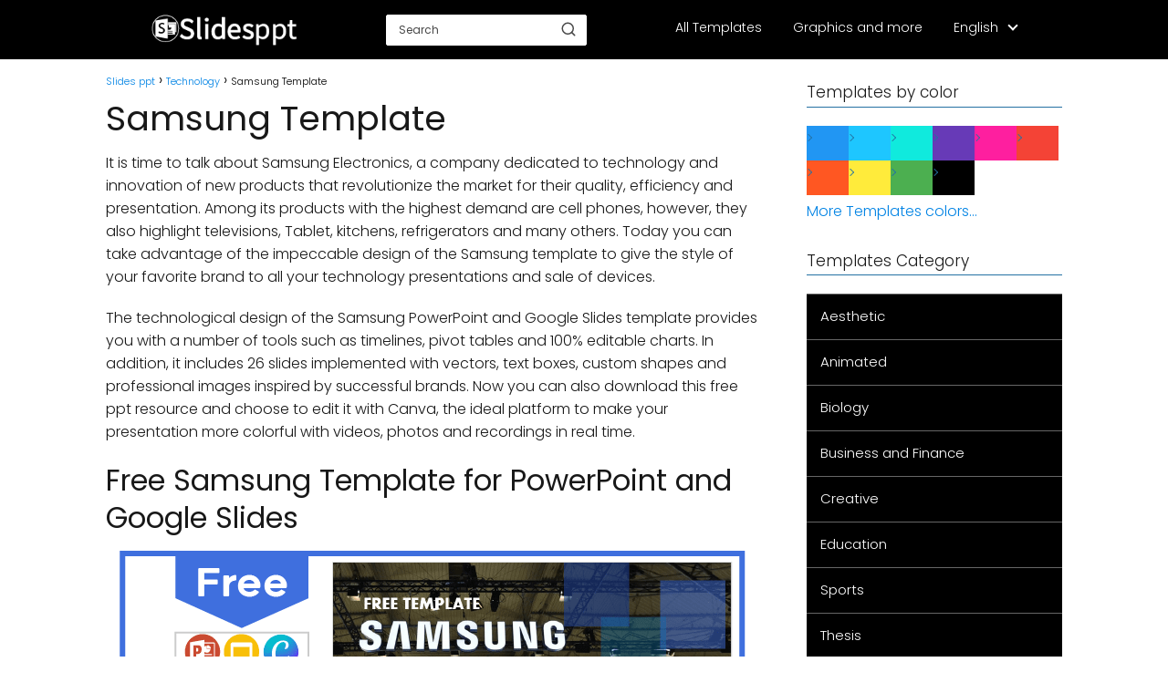

--- FILE ---
content_type: text/html; charset=UTF-8
request_url: https://www.slidesppt.net/samsung-template/
body_size: 13901
content:
<!DOCTYPE html>

<html lang="en-US" >
	
<head>
	
<meta charset="UTF-8">
<meta name="viewport" content="width=device-width, initial-scale=1.0, maximum-scale=2.0">
<meta name='robots' content='index, follow, max-image-preview:large, max-snippet:-1, max-video-preview:-1' />
	<style>img:is([sizes="auto" i], [sizes^="auto," i]) { contain-intrinsic-size: 3000px 1500px }</style>
	<link rel="alternate" href="https://www.slidesppt.net/samsung-template/" hreflang="en" />
<link rel="alternate" href="https://www.slidesppt.net/es/plantilla-de-samsung/" hreflang="es" />
<link rel="alternate" href="https://www.slidesppt.net/pt/modelo-de-samsung/" hreflang="pt" />
<link rel="alternate" href="https://www.slidesppt.net/fr/modele-de-samsung/" hreflang="fr" />
<link rel="alternate" href="https://www.slidesppt.net/de/samsung-vorlage/" hreflang="de" />
<link rel="alternate" href="https://www.slidesppt.net/ko/%ec%82%bc%ec%84%b1-%ed%85%9c%ed%94%8c%eb%a6%bf/" hreflang="ko" />

	<!-- This site is optimized with the Yoast SEO plugin v26.4 - https://yoast.com/wordpress/plugins/seo/ -->
	<title>Samsung Template - PowerPoint Templates and Google Slides</title>
	<meta name="description" content="Samsung PowerPoint and Google Slides template contains 26 editable slides that you can download for free for your presentation." />
	<link rel="canonical" href="https://www.slidesppt.net/samsung-template/" />
	<meta property="og:locale" content="en_US" />
	<meta property="og:locale:alternate" content="es_ES" />
	<meta property="og:locale:alternate" content="pt_BR" />
	<meta property="og:locale:alternate" content="fr_FR" />
	<meta property="og:locale:alternate" content="de_DE" />
	<meta property="og:locale:alternate" content="ko_KR" />
	<meta property="og:type" content="article" />
	<meta property="og:title" content="Samsung Template - PowerPoint Templates and Google Slides" />
	<meta property="og:description" content="Samsung PowerPoint and Google Slides template contains 26 editable slides that you can download for free for your presentation." />
	<meta property="og:url" content="https://www.slidesppt.net/samsung-template/" />
	<meta property="og:site_name" content="Slides ppt" />
	<meta property="article:published_time" content="2022-12-16T08:01:24+00:00" />
	<meta property="article:modified_time" content="2025-06-02T23:26:15+00:00" />
	<meta property="og:image" content="https://www.slidesppt.net/wp-content/uploads/2022/12/Free-Samsung-Template.png" />
	<meta property="og:image:width" content="686" />
	<meta property="og:image:height" content="407" />
	<meta property="og:image:type" content="image/png" />
	<meta name="author" content="Slidesppt" />
	<meta name="twitter:card" content="summary_large_image" />
	<meta name="twitter:label1" content="Written by" />
	<meta name="twitter:data1" content="Slidesppt" />
	<meta name="twitter:label2" content="Est. reading time" />
	<meta name="twitter:data2" content="1 minute" />
	<script type="application/ld+json" class="yoast-schema-graph">{"@context":"https://schema.org","@graph":[{"@type":"Article","@id":"https://www.slidesppt.net/samsung-template/#article","isPartOf":{"@id":"https://www.slidesppt.net/samsung-template/"},"author":{"name":"Slidesppt","@id":"https://www.slidesppt.net/#/schema/person/fb32853da445cff15c82b8ddbc9d3273"},"headline":"Samsung Template","datePublished":"2022-12-16T08:01:24+00:00","dateModified":"2025-06-02T23:26:15+00:00","mainEntityOfPage":{"@id":"https://www.slidesppt.net/samsung-template/"},"wordCount":284,"publisher":{"@id":"https://www.slidesppt.net/#/schema/person/fb32853da445cff15c82b8ddbc9d3273"},"image":{"@id":"https://www.slidesppt.net/samsung-template/#primaryimage"},"thumbnailUrl":"https://www.slidesppt.net/wp-content/uploads/2022/12/Free-Samsung-Template.png","keywords":["Blue"],"articleSection":["Technology"],"inLanguage":"en-US"},{"@type":"WebPage","@id":"https://www.slidesppt.net/samsung-template/","url":"https://www.slidesppt.net/samsung-template/","name":"Samsung Template - PowerPoint Templates and Google Slides","isPartOf":{"@id":"https://www.slidesppt.net/#website"},"primaryImageOfPage":{"@id":"https://www.slidesppt.net/samsung-template/#primaryimage"},"image":{"@id":"https://www.slidesppt.net/samsung-template/#primaryimage"},"thumbnailUrl":"https://www.slidesppt.net/wp-content/uploads/2022/12/Free-Samsung-Template.png","datePublished":"2022-12-16T08:01:24+00:00","dateModified":"2025-06-02T23:26:15+00:00","description":"Samsung PowerPoint and Google Slides template contains 26 editable slides that you can download for free for your presentation.","inLanguage":"en-US","potentialAction":[{"@type":"ReadAction","target":["https://www.slidesppt.net/samsung-template/"]}]},{"@type":"ImageObject","inLanguage":"en-US","@id":"https://www.slidesppt.net/samsung-template/#primaryimage","url":"https://www.slidesppt.net/wp-content/uploads/2022/12/Free-Samsung-Template.png","contentUrl":"https://www.slidesppt.net/wp-content/uploads/2022/12/Free-Samsung-Template.png","width":686,"height":407,"caption":"Free Samsung Template for PowerPoint and Google Slides."},{"@type":"WebSite","@id":"https://www.slidesppt.net/#website","url":"https://www.slidesppt.net/","name":"Slides ppt","description":"","publisher":{"@id":"https://www.slidesppt.net/#/schema/person/fb32853da445cff15c82b8ddbc9d3273"},"potentialAction":[{"@type":"SearchAction","target":{"@type":"EntryPoint","urlTemplate":"https://www.slidesppt.net/?s={search_term_string}"},"query-input":{"@type":"PropertyValueSpecification","valueRequired":true,"valueName":"search_term_string"}}],"inLanguage":"en-US"},{"@type":["Person","Organization"],"@id":"https://www.slidesppt.net/#/schema/person/fb32853da445cff15c82b8ddbc9d3273","name":"Slidesppt","image":{"@type":"ImageObject","inLanguage":"en-US","@id":"https://www.slidesppt.net/#/schema/person/image/","url":"https://www.slidesppt.net/wp-content/uploads/2022/06/www.slidesppt.net_.png","contentUrl":"https://www.slidesppt.net/wp-content/uploads/2022/06/www.slidesppt.net_.png","width":218,"height":52,"caption":"Slidesppt"},"logo":{"@id":"https://www.slidesppt.net/#/schema/person/image/"},"sameAs":["https://slidesppt.net"]}]}</script>
	<!-- / Yoast SEO plugin. -->


<link rel="alternate" type="application/rss+xml" title="Slides ppt &raquo; Feed" href="https://www.slidesppt.net/feed/" />
<link rel="alternate" type="application/rss+xml" title="Slides ppt &raquo; Comments Feed" href="https://www.slidesppt.net/comments/feed/" />
<link rel="alternate" type="application/rss+xml" title="Slides ppt &raquo; Samsung Template Comments Feed" href="https://www.slidesppt.net/samsung-template/feed/" />

<link rel='stylesheet' id='quads-style-css-css' href='https://www.slidesppt.net/wp-content/plugins/quick-adsense-reloaded/includes/gutenberg/dist/blocks.style.build.css?ver=2.0.95' type='text/css' media='all' />
<link rel='stylesheet' id='widgetopts-styles-css' href='https://www.slidesppt.net/wp-content/plugins/widget-options/assets/css/widget-options.css?ver=4.1.3' type='text/css' media='all' />
<link rel='stylesheet' id='wp-show-posts-css' href='https://www.slidesppt.net/wp-content/plugins/wp-show-posts/css/wp-show-posts-min.css?ver=1.1.6' type='text/css' media='all' />
<link rel='stylesheet' id='ivory-search-styles-css' href='https://www.slidesppt.net/wp-content/plugins/add-search-to-menu/public/css/ivory-search.min.css?ver=5.5.12' type='text/css' media='all' />
<link rel='stylesheet' id='asap-style-css' href='https://www.slidesppt.net/wp-content/themes/asap/assets/css/main.min.css?ver=03140425' type='text/css' media='all' />
<style id='asap-style-inline-css' type='text/css'>
body {font-family: 'Poppins', sans-serif !important;background: #FFFFFF;font-weight: 300 !important;}h1,h2,h3,h4,h5,h6 {font-family: 'Poppins', sans-serif !important;font-weight: 400;line-height: 1.3;}h1 {color:#181818}h2,h5,h6{color:#181818}h3{color:#181818}h4{color:#181818}.home-categories .article-loop:hover h3,.home-categories .article-loop:hover p {color:#181818 !important;}.grid-container .grid-item h2 {font-family: 'Poppins', sans-serif !important;font-weight: 700;font-size: 25px !important;line-height: 1.3;}.design-3 .grid-container .grid-item h2,.design-3 .grid-container .grid-item h2 {font-size: 25px !important;}.home-categories h2 {font-family: 'Poppins', sans-serif !important;font-weight: 700;font-size: calc(25px - 4px) !important;line-height: 1.3;}.home-categories .featured-post h3 {font-family: 'Poppins', sans-serif !important;font-weight: 700 !important;font-size: 25px !important;line-height: 1.3;}.home-categories .article-loop h3,.home-categories .regular-post h3 {font-family: 'Poppins', sans-serif !important;font-weight: 300 !important;}.home-categories .regular-post h3 {font-size: calc(16px - 1px) !important;}.home-categories .article-loop h3,.design-3 .home-categories .regular-post h3 {font-size: 18px !important;}.article-loop p,.article-loop h2,.article-loop h3,.article-loop h4,.article-loop span.entry-title, .related-posts p,.last-post-sidebar p,.woocommerce-loop-product__title {font-family: 'Poppins', sans-serif !important;font-size: 18px !important;font-weight: 300 !important;}.article-loop-featured p,.article-loop-featured h2,.article-loop-featured h3 {font-family: 'Poppins', sans-serif !important;font-size: 18px !important;font-weight: bold !important;}.article-loop .show-extract p,.article-loop .show-extract span {font-family: 'Poppins', sans-serif !important;font-weight: 300 !important;}.home-categories .content-area .show-extract p {font-size: calc(16px - 2px) !important;}a {color: #0183e4;}.the-content .post-index span,.des-category .post-index span {font-size:16px;}.the-content .post-index li,.the-content .post-index a,.des-category .post-index li,.des-category .post-index a,.comment-respond > p > span > a,.asap-pros-cons-title span,.asap-pros-cons ul li span,.woocommerce #reviews #comments ol.commentlist li .comment-text p,.woocommerce #review_form #respond p,.woocommerce .comment-reply-title,.woocommerce form .form-row label, .woocommerce-page form .form-row label {font-size: calc(16px - 2px);}.content-tags a,.tagcloud a {border:1px solid #0183e4;}.content-tags a:hover,.tagcloud a:hover {color: #0183e499;}p,.the-content ul li,.the-content ol li,.content-wc ul li.content-wc ol li {color: #181818;font-size: 16px;line-height: 1.6;}.comment-author cite,.primary-sidebar ul li a,.woocommerce ul.products li.product .price,span.asap-author,.content-cluster .show-extract span,.home-categories h2 a {color: #181818;}.comment-body p,#commentform input,#commentform textarea{font-size: calc(16px - 2px);}.social-title,.primary-sidebar ul li a {font-size: calc(16px - 3px);}.breadcrumb a,.breadcrumb span,.woocommerce .woocommerce-breadcrumb {font-size: calc(16px - 5px);}.content-footer p,.content-footer li,.content-footer .widget-bottom-area,.search-header input:not([type=submit]):not([type=radio]):not([type=checkbox]):not([type=file]) {font-size: calc(16px - 4px) !important;}.search-header input:not([type=submit]):not([type=radio]):not([type=checkbox]):not([type=file]) {border:1px solid #FFFFFF26 !important;}h1 {font-size: 38px;}.archive .content-loop h1 {font-size: calc(38px - 2px);}.asap-hero h1 {font-size: 32px;}h2 {font-size: 32px;}h3 {font-size: 28px;}h4 {font-size: 23px;}.site-header,#cookiesbox {background: #000000;}.site-header-wc a span.count-number {border:1px solid #FFFFFF;}.content-footer {background: #000000;}.comment-respond > p,.area-comentarios ol > p,.error404 .content-loop p + p,.search .content-loop .search-home + p {border-bottom:1px solid #2471a3}.home-categories h2:after {background: #2471a3}.pagination a,.nav-links a,.woocommerce #respond input#submit,.woocommerce a.button, .woocommerce button.button,.woocommerce input.button,.woocommerce #respond input#submit.alt,.woocommerce a.button.alt,.woocommerce button.button.alt,.woocommerce input.button.alt,.wpcf7-form input.wpcf7-submit,.woocommerce-pagination .page-numbers a,.woocommerce-pagination .page-numbers span {background: #2471a3;color: #FFFFFF !important;}.woocommerce div.product .woocommerce-tabs ul.tabs li.active {border-bottom: 2px solid #2471a3;}.pagination a:hover,.nav-links a:hover,.woocommerce-pagination .page-numbers a:hover,.woocommerce-pagination .page-numbers span:hover {background: #2471a3B3;}.woocommerce-pagination .page-numbers .current {background: #FFFFFF;color: #181818 !important;}.article-loop a span.entry-title{color:#181818 !important;}.article-loop a:hover p,.article-loop a:hover h2,.article-loop a:hover h3,.article-loop a:hover span.entry-title,.home-categories-h2 h2 a:hover {color: #0183e4 !important;}.article-loop.custom-links a:hover span.entry-title,.asap-loop-horizontal .article-loop a:hover span.entry-title {color: #181818 !important;}#commentform input,#commentform textarea {border: 2px solid #2471a3;font-weight: 300 !important;}.content-loop,.content-loop-design {max-width: 1080px;}.site-header-content,.site-header-content-top {max-width: 980px;}.content-footer {max-width: calc(980px - 32px); }.content-footer-social {background: #0000001A;}.content-single {max-width: 1080px;}.content-page {max-width: 1080px;}.content-wc {max-width: 980px;}.reply a,.go-top {background: #2471a3;color: #FFFFFF;}.reply a {border: 2px solid #2471a3;}#commentform input[type=submit] {background: #2471a3;color: #FFFFFF;}.site-header a,header,header label,.site-name h1 {color: #FFFFFF;}.content-footer a,.content-footer p,.content-footer .widget-area,.content-footer .widget-content-footer-bottom {color: #FFFFFF;}header .line {background: #FFFFFF;}.site-logo img {max-width: 160px;width:100%;}.content-footer .logo-footer img {max-width: 160px;}.search-header {margin-left: 0px;}.primary-sidebar {width:280px;}p.sidebar-title {font-size:calc(16px + 1px);}.comment-respond > p,.area-comentarios ol > p,.asap-subtitle,.asap-subtitle p {font-size:calc(16px + 2px);}.popular-post-sidebar ol a {color:#181818;font-size:calc(16px - 2px);}.popular-post-sidebar ol li:before,.primary-sidebar div ul li:before {border-color: #2471a3;}.search-form input[type=submit] {background:#000000;}.search-form {border:2px solid #2471a3;}.sidebar-title:after {background:#2471a3;}.single-nav .nav-prev a:before, .single-nav .nav-next a:before {border-color:#2471a3;}.single-nav a {color:#181818;font-size:calc(16px - 3px);}.the-content .post-index {border-top:2px solid #2471a3;}.the-content .post-index #show-table {color:#0183e4;font-size: calc(16px - 3px);font-weight: 300;}.the-content .post-index .btn-show {font-size: calc(16px - 3px) !important;}.search-header form {width:220px;}.site-header .site-header-wc svg {stroke:#FFFFFF;}.item-featured {color:#FFFFFF;background:#e88330;}.item-new {color:#FFFFFF;background:#e83030;}.asap-style1.asap-popular ol li:before {border:1px solid #181818;}.asap-style2.asap-popular ol li:before {border:2px solid #2471a3;}.category-filters a.checked .checkbox {background-color: #2471a3; border-color: #2471a3;background-image: url('data:image/svg+xml;charset=UTF-8,<svg viewBox="0 0 16 16" fill="%23FFFFFF" xmlns="http://www.w3.org/2000/svg"><path d="M5.5 11.793l-3.646-3.647.708-.707L5.5 10.379l6.646-6.647.708.707-7.354 7.354z"/></svg>');}.category-filters a:hover .checkbox {border-color: #2471a3;}.design-2 .content-area.latest-post-container,.design-3 .regular-posts {grid-template-columns: repeat(3, 1fr);}.checkbox .check-table svg {stroke:#2471a3;}.article-loop .article-image,.article-loop a p,.article-loop img,.article-image-featured,input,textarea,a { transition:all .2s; }.article-loop:hover .article-image,.article-loop:hover img{transform:scale(1.05) }@media(max-width: 480px) {h1, .archive .content-loop h1 {font-size: calc(38px - 8px);}.asap-hero h1 {font-size: calc(32px - 8px);}h2 {font-size: calc(32px - 4px);}h3 {font-size: calc(28px - 4px);}}@media(min-width:1050px) {.content-thin {width: calc(95% - 280px);}#menu>ul {font-size: calc(16px - 2px);} #menu ul .menu-item-has-children:after {border: solid #FFFFFF;border-width: 0 2px 2px 0;}}@media(max-width:1050px) {#menu ul li .sub-menu li a:hover { color:#0183e4 !important;}#menu ul>li ul>li>a{font-size: calc(16px - 2px);}} .asap-box-design .last-post-sidebar .article-content { min-height:140px;}.asap-box-design .last-post-sidebar .article-loop {margin-bottom:.85rem !important;} .asap-box-design .last-post-sidebar article:last-child { margin-bottom:2rem !important;}.asap-date-loop {font-size: calc(16px - 5px) !important;text-align:center;}.sticky {top: 22px !important;}.the-content h2:before,.the-content h2 span:before{margin-top: -20px;height: 20px;}header {position:relative !important;}@media (max-width: 1050px) {.content-single,.content-page {padding-top: 0 !important;}.content-loop {padding: 2rem;}.author .content-loop, .category .content-loop {padding: 1rem 2rem 2rem 2rem;}}.content-footer .widget-area {padding-right:2rem;}footer {background: #000000;}.content-footer {padding:20px;}.content-footer p.widget-title {margin-bottom:10px;}.content-footer .logo-footer {width:100%;align-items:flex-start;}.content-footer-social {width: 100%;}.content-single,content-page {margin-bottom:2rem;}.content-footer-social > div {max-width: calc(980px - 32px);margin:0 auto;}.content-footer .widget-bottom-area {margin-top:1.25rem;}.content-footer .widget-bottom-title {display: none;}@media (min-width:1050px) {.content-footer {padding:30px 0;}.content-footer .logo-footer {margin:0 1rem 0 0 !important;padding-right:2rem !important;}}@media (max-width:1050px) {.content-footer .logo-footer {margin:0 0 1rem 0 !important;}.content-footer .widget-area {margin-top:2rem !important;}}.search-header input {background:#FFFFFF !important;}.search-header button.s-btn,.search-header input::placeholder {color: #484848 !important;opacity:1 !important;}.search-header button.s-btn:hover {opacity:.7 !important;}.search-header input:not([type=submit]):not([type=radio]):not([type=checkbox]):not([type=file]) {border-color: #FFFFFF !important;}@media(min-width:768px) {.design-1 .grid-container .grid-item.item-2 h2,.design-1 .grid-container .grid-item.item-4 h2 {font-size: calc(25px - 8px) !important;}}@media (max-width: 768px) {.woocommerce ul.products[class*="columns-"] li.product,.woocommerce-page ul.products[class*="columns-"] li.product {width: 50% !important;}}
</style>
<style id='quads-styles-inline-css' type='text/css'>

    .quads-location ins.adsbygoogle {
        background: transparent !important;
    }.quads-location .quads_rotator_img{ opacity:1 !important;}
    .quads.quads_ad_container { display: grid; grid-template-columns: auto; grid-gap: 10px; padding: 10px; }
    .grid_image{animation: fadeIn 0.5s;-webkit-animation: fadeIn 0.5s;-moz-animation: fadeIn 0.5s;
        -o-animation: fadeIn 0.5s;-ms-animation: fadeIn 0.5s;}
    .quads-ad-label { font-size: 12px; text-align: center; color: #333;}
    .quads_click_impression { display: none;} .quads-location, .quads-ads-space{max-width:100%;} @media only screen and (max-width: 480px) { .quads-ads-space, .penci-builder-element .quads-ads-space{max-width:340px;}}
</style>
<script type="text/javascript" src="https://www.slidesppt.net/wp-content/plugins/mensajeidioma//js/langmsj.js?v=1.3&amp;ver=6.8.3" id="custom-js"></script>
<script type="text/javascript" src="https://www.slidesppt.net/wp-includes/js/jquery/jquery.min.js?ver=3.7.1" id="jquery-core-js"></script>
<script type="text/javascript" src="https://www.slidesppt.net/wp-includes/js/jquery/jquery-migrate.min.js?ver=3.4.1" id="jquery-migrate-js"></script>

<link rel='shortlink' href='https://www.slidesppt.net/?p=9186' />
<link rel="alternate" title="oEmbed (JSON)" type="application/json+oembed" href="https://www.slidesppt.net/wp-json/oembed/1.0/embed?url=https%3A%2F%2Fwww.slidesppt.net%2Fsamsung-template%2F" />
<link rel="alternate" title="oEmbed (XML)" type="text/xml+oembed" href="https://www.slidesppt.net/wp-json/oembed/1.0/embed?url=https%3A%2F%2Fwww.slidesppt.net%2Fsamsung-template%2F&#038;format=xml" />
<script>var msj_langs = {"es":"\u00a1Slidesppt ya disponible en espa\u00f1ol!","ko":"\uc774\uc81c Slidesppt\ub97c \uc601\uc5b4\ub85c \uc0ac\uc6a9\ud560 \uc218 \uc788\uc2b5\ub2c8\ub2e4!","ingl\u00e9s":"Slidesppt now available in English!","pt":"Slidesppt agora dispon\u00edvel em portugu\u00eas!","de":"Slidesppt jetzt auch auf Deutsch verf\u00fcgbar!","fr":"Slidesppt maintenant disponible en fran\u00e7ais !"}</script>
<script>
!function(e,n){"function"==typeof define&&define.amd?define([],n("adsenseLoader")):"object"==typeof exports?module.exports=n("adsenseLoader"):e.adsenseLoader=n("adsenseLoader")}(this,function(e){"use strict";var n=250,t={laziness:1,onLoad:!1},o=function(e,n){var t,o={};for(t in e)Object.prototype.hasOwnProperty.call(e,t)&&(o[t]=e[t]);for(t in n)Object.prototype.hasOwnProperty.call(n,t)&&(o[t]=n[t]);return o},r=function(e,n){var t,o;return function(){var r=this,a=arguments,i=+new Date;t&&i<t+e?(clearTimeout(o),o=setTimeout(function(){t=i,n.apply(r,a)},e)):(t=i,n.apply(r,a))}},a=[],i=[],s=[],d=function(){if(!a.length)return!0;var e=window.pageYOffset,n=window.innerHeight;a.forEach(function(t){var o,r,d=(o=t,r=o.getBoundingClientRect(),{top:r.top+document.body.scrollTop,left:r.left+document.body.scrollLeft}).top,f=t._adsenseLoaderData.options.laziness+1;if(d-e>n*f||e-d-t.offsetHeight-n*f>0)return!0;a=u(a,t),t._adsenseLoaderData.width=c(t),function(e,n){e.classList?e.classList.add(n):e.className+=" "+n}(t.querySelector("ins"),"adsbygoogle"),i.push(t),"undefined"!=typeof adsbygoogle?function(e){(adsbygoogle=window.adsbygoogle||[]).push({});var n=e._adsenseLoaderData.options.onLoad;"function"==typeof n&&e.querySelector("iframe")&&e.querySelector("iframe").addEventListener("load",function(){n(e)})}(t):s.push(t)})},c=function(e){return parseInt(window.getComputedStyle(e,":before").getPropertyValue("content").slice(1,-1)||9999)},u=function(e,n){return e.filter(function(e){return e!==n})},f=function(e,n){return e._adsenseLoaderData={originalHTML:e.innerHTML,options:n},e.adsenseLoader=function(n){"destroy"==n&&(a=u(a,e),i=u(i,e),s=u(i,e),e.innerHTML=e._adsenseLoaderData.originalHTML)},e};function l(e,n){"string"==typeof e?e=document.querySelectorAll(e):void 0===e.length&&(e=[e]),n=o(t,n),[].forEach.call(e,function(e){e=f(e,n),a.push(e)}),this.elements=e,d()}return window.addEventListener("scroll",r(n,d)),window.addEventListener("resize",r(n,d)),window.addEventListener("resize",r(n,function(){if(!i.length)return!0;var e=!1;i.forEach(function(n){n.querySelector("ins").classList.contains("adsbygoogle")||n._adsenseLoaderData.width==c(n)||(e=!0,i=u(i,n),n.innerHTML=n._adsenseLoaderData.originalHTML,a.push(n))}),e&&d()})),l.prototype={destroy:function(){this.elements.forEach(function(e){e.adsenseLoader("destroy")})}},window.adsenseLoaderConfig=function(e){void 0!==e.throttle&&(n=e.throttle)},l});</script>
<script src="//pagead2.googlesyndication.com/pagead/js/adsbygoogle.js"></script><script>document.cookie = 'quads_browser_width='+screen.width;</script><meta name="theme-color" content="#000000"><link rel="preload" as="image" href="https://www.slidesppt.net/wp-content/uploads/2022/12/Free-Samsung-Template.png" imagesrcset="https://www.slidesppt.net/wp-content/uploads/2022/12/Free-Samsung-Template.png 686w, https://www.slidesppt.net/wp-content/uploads/2022/12/Free-Samsung-Template-300x178.png 300w" imagesizes="(max-width: 686px) 100vw, 686px" /><style>@font-face {
            font-family: "Poppins";
            font-style: normal;
            font-weight: 300;
            src: local(""),
            url("https://www.slidesppt.net/wp-content/themes/asap/assets/fonts/poppins-300.woff2") format("woff2"),
            url("https://www.slidesppt.net/wp-content/themes/asap/assets/fonts/poppins-300.woff") format("woff");
            font-display: swap;
        } @font-face {
            font-family: "Poppins";
            font-style: normal;
            font-weight: 700;
            src: local(""),
            url("https://www.slidesppt.net/wp-content/themes/asap/assets/fonts/poppins-700.woff2") format("woff2"),
            url("https://www.slidesppt.net/wp-content/themes/asap/assets/fonts/poppins-700.woff") format("woff");
            font-display: swap;
        } @font-face {
            font-family: "Poppins";
            font-style: normal;
            font-weight: 400;
            src: local(""),
            url("https://www.slidesppt.net/wp-content/themes/asap/assets/fonts/poppins-400.woff2") format("woff2"),
            url("https://www.slidesppt.net/wp-content/themes/asap/assets/fonts/poppins-400.woff") format("woff");
            font-display: swap;
        } </style>


    <!-- Schema: Organization -->
    
        <script type="application/ld+json">
    	{"@context":"http:\/\/schema.org","@type":"Organization","name":"Slides ppt","alternateName":"Slides ppt","url":"https:\/\/www.slidesppt.net","logo":"https:\/\/www.slidesppt.net\/wp-content\/uploads\/2022\/06\/www.slidesppt.net_.png"}    </script>
    

    <!-- Schema: Article -->
                    <script type="application/ld+json">
            {"@context":"https:\/\/schema.org","@type":"Article","mainEntityOfPage":{"@type":"WebPage","@id":"https:\/\/www.slidesppt.net\/samsung-template\/"},"headline":"Samsung Template","image":{"@type":"ImageObject","url":"https:\/\/www.slidesppt.net\/wp-content\/uploads\/2022\/12\/Free-Samsung-Template.png"},"author":{"@type":"Person","name":"Slidesppt","sameAs":"https:\/\/www.slidesppt.net\/author\/slidesppt\/"},"publisher":{"@type":"Organization","name":"Slides ppt","logo":{"@type":"ImageObject","url":"https:\/\/www.slidesppt.net\/wp-content\/uploads\/2022\/06\/www.slidesppt.net_.png"}},"datePublished":"2022-12-16T08:01:24+00:00","dateModified":"2025-06-02T23:26:15+00:00"}        </script>
    


    <!-- Schema: Search -->
    
            <script type="application/ld+json">
            {"@context":"https:\/\/schema.org","@type":"WebSite","url":"https:\/\/www.slidesppt.net","potentialAction":{"@type":"SearchAction","target":{"@type":"EntryPoint","urlTemplate":"https:\/\/www.slidesppt.net\/?s={s}"},"query-input":"required name=s"}}        </script>
    



    <!-- Schema: Video -->
    
<!-- Google tag (gtag.js) -->
<script async src="https://www.googletagmanager.com/gtag/js?id=G-CWELXPXR57"></script>
<script>
  window.dataLayer = window.dataLayer || [];
  function gtag(){dataLayer.push(arguments);}
  gtag('js', new Date());

  gtag('config', 'G-CWELXPXR57');
</script><link rel="icon" href="https://www.slidesppt.net/wp-content/uploads/2022/05/slidesppt-favicon.png" sizes="32x32" />
<link rel="icon" href="https://www.slidesppt.net/wp-content/uploads/2022/05/slidesppt-favicon.png" sizes="192x192" />
<link rel="apple-touch-icon" href="https://www.slidesppt.net/wp-content/uploads/2022/05/slidesppt-favicon.png" />
<meta name="msapplication-TileImage" content="https://www.slidesppt.net/wp-content/uploads/2022/05/slidesppt-favicon.png" />
		<style type="text/css" id="wp-custom-css">
			.boton_personalizado {
    text-decoration: none;
    padding: 10px;
    font-weight: 600;
    font-size: 20px;
    color: #ffffff;
    background-color: #333;
    border-radius: 6px;
    border: 2px solid #333;
}
.boton_personalizado:hover {
    color: #333;
    background-color: #ffffff;
}

.wp-block-file .wp-block-file__button {
    font-size: 15.1px;
    background-color: #90949c;
    border-radius: 6px;
    font-family: "Google Sans", "Roboto", Google Sans, sans-serif;
}

p.privado {
    font-size: 20px;
}

/* ===== Galería de Colores ===== */
.wp-block-gallery.columns-5 {
    display: flex !important;
    flex-wrap: wrap;
    gap: 10px; /* Espacio entre cuadros */
}
.wp-block-gallery.columns-5 .blocks-gallery-item {
    flex: 0 0 calc(20% - 10px); /* 5 columnas */
    margin: 0 !important;
    padding: 0 !important;
    list-style: none;
}
.wp-block-gallery.columns-5 .blocks-gallery-item.color figure {
    height: 32px !important; /* altura reducida */
    margin: 0 !important;
}
.wp-block-gallery.columns-5 .blocks-gallery-item a {
    display: block;
    height: 100%;
    width: 100%;
}
.wp-block-gallery.columns-5 .blocks-gallery-item.color img {
    display: none;
}

/* Colores */
.blocks-gallery-item.color.azul    { background: #2196F3; }
.blocks-gallery-item.color.celeste { background: #1ec6ff; }
.blocks-gallery-item.color.turquesa{ background: #10eadd; }
.blocks-gallery-item.color.morado  { background: #673AB7; }
.blocks-gallery-item.color.fucsia  { background: #fe1f9f; }
.blocks-gallery-item.color.rojo    { background: #F44336; }
.blocks-gallery-item.color.naranja { background: #FF5722; }
.blocks-gallery-item.color.amarillo{ background: #FFEB3B; }
.blocks-gallery-item.color.verde   { background: #4CAF50; }
.blocks-gallery-item.color.negro   { background: #000000; }
.blocks-gallery-item.color.gris    { background: #bfbfbf; }
.blocks-gallery-item.color.rosado  { background: #ffb6c1; }
.blocks-gallery-item.color.marron  { background: #8d4925; }
.blocks-gallery-item.color.beige   { background: #ffe3bd; }
/* ===== Fin Galería de Colores ===== */

ul.acorh li {
    list-style: none;
}
ul.acorh li a {
    display: block;
    padding: 5px 5px 5px 20px;
    background: #000000;
    color: #eee;
    border-bottom: 1px solid #000;
    border-top: 1px solid #666;
    text-decoration: none;
    font-size: 15px;
    box-sizing: border-box;
}
ul.acorh li a:hover {
    background: #3f3f3f;
    color: #fff;
}

.section-buttons {
    width: 100%;
    max-width: 1200px;
    margin: 0 auto;
    margin-bottom: 20px;
    color: #fff;
    font-family: Arial, Helvetica, sans-serif;
    font-weight: bold;
}
.main-buttons {
    width: 100%;
    display: grid;
    gap: 10px;
}
@media (min-width: 768px) {
    .main-buttons {
        grid-template-columns: repeat(3, 1fr);
        gap: 30px;
    }
}
.main-buttons__link {
    display: block;
    height: 55px;
    line-height: 55px;
    text-align: center;
    border-radius: 4px;
    color: #fff;
    text-decoration: none;
}
.main-buttons__link:hover {
    transition: all .3s linear;
}
.main-buttons__link--purple {
    background-color: rgba(124, 42, 232, .9);
}
.main-buttons__link--purple:hover {
    background-color: rgba(124, 42, 232, 1);
}
.main-buttons__link--orange {
    background-color: rgba(182, 71, 43, .9);
}
.main-buttons__link--orange:hover {
    background-color: rgba(182, 71, 43, 1);
}
.main-buttons__link--yellow {
    background-color: rgba(255, 165, 21, .9);
}
.main-buttons__link--yellow:hover {
    background-color: rgba(255, 165, 21, 1);
}

.wp-show-posts-entry-title a,
.article-loop p,
.article-loop-featured p,
.article-loop h2,
.article-loop h3,
.article-loop h4,
.article-loop span.entry-title,
.related-posts p,
.last-post-sidebar p,
.woocommerce-loop-product__title {
    font-family: 'Poppins', sans-serif !important;
    font-size: 20px !important;
    font-weight: bolder !important;
    text-align: left;
    padding-left: 0;
}
h4.wp-show-posts-entry-title {
    font-weight: unset;
}
h4.wp-show-posts-entry-title a {
    color: #000;
}
h4.wp-show-posts-entry-title a:hover {
    color: #00a7e1;
}

.last-post-sidebar .entry-title {
    font-weight: unset !important;
    color: #222222;
}
.last-post-sidebar .article-content {
    text-align: left !important;
}

.the-content h2 {
    margin-top: 0 !important;
}

#cookiesbox p {
    color: #ffffff;
}

.lang-item-ko {
    display: none !important;
}




ul.acorh li a {
    transition: transform .25s ease, box-shadow .25s ease !important;
}

ul.acorh li a:hover {
    transform: translateY(-3px);
    box-shadow: 0 4px 10px rgba(0,0,0,0.25);
}





/* Eliminar margen entre categorías */
ul.acorh li {
    margin-bottom: 0 !important;
    padding: 0 !important;
}

/* Alinear el texto y eliminar espacio izquierdo */
ul.acorh li a {
    padding: 12px 15px !important;
    margin: 0 !important;
    display: block !important;
    background: #000 !important;
    color: #fff !important;
}

/* Eliminar flechas del theme */
ul.acorh li::before,
ul.acorh li a::before {
    content: none !important;
}



/* Solución global para quitar espacios de listas en cualquier parte */
ul {
    margin-bottom: 5px !important; /* Ajustable */
    padding-bottom: 0 !important;
}

		</style>
		</head>
	
<body class="wp-singular single postid-9186 wp-theme-asap asap">
	
	
	

	
<header class="site-header">

	<div class="site-header-content">
		
				
		
	
		<div class="site-logo"><a href="https://www.slidesppt.net/" class="custom-logo-link" rel="home"><img width="218" height="52" src="https://www.slidesppt.net/wp-content/uploads/2022/06/www.slidesppt.net_.png" class="custom-logo" alt="Slides ppt" decoding="async" /></a></div>

		

			
	
	<div class="search-header">
	    <form action="https://www.slidesppt.net/" method="get">
	        <input autocomplete="off" id="search-header" placeholder="Search" value="" name="s" required>
	        <button class="s-btn" type="submit" aria-label="Buscar">
	            <svg xmlns="http://www.w3.org/2000/svg" viewBox="0 0 24 24">
	                <circle cx="11" cy="11" r="8"></circle>
	                <line x1="21" y1="21" x2="16.65" y2="16.65"></line>
	            </svg>
	        </button>
	    </form>
	    <div id="autocomplete-results">
		    <ul id="results-list">
		    </ul>
		    <div id="view-all-results" style="display: none;">
		        <a href="#" id="view-all-link" class="view-all-button">View all results</a>
		    </div>
		</div>
	</div>

			
						
			
		
		

<div>
	
		
	<input type="checkbox" id="btn-menu" />
	
	<label id="nav-icon" for="btn-menu">

		<div class="circle nav-icon">

			<span class="line top"></span>
			<span class="line middle"></span>
			<span class="line bottom"></span>

		</div>
		
	</label>
	
	
	<nav id="menu" itemscope="itemscope" itemtype="http://schema.org/SiteNavigationElement" role="navigation"  >
		
		
		<div class="search-responsive">

			<form action="https://www.slidesppt.net/" method="get">
				
				<input autocomplete="off" id="search-menu" placeholder="Search" value="" name="s" required>
				
												
				<button class="s-btn" type="submit" aria-label="Search">
					<svg xmlns="http://www.w3.org/2000/svg" viewBox="0 0 24 24">
						<circle cx="11" cy="11" r="8"></circle>
						<line x1="21" y1="21" x2="16.65" y2="16.65"></line>
					</svg>
				</button>
				
			</form>	

		</div>

		
		<ul id="menu-principal" class="header-menu"><li id="menu-item-24116" class="menu-item menu-item-type-custom menu-item-object-custom menu-item-24116"><a href="https://www.slidesppt.net/themes/" itemprop="url">All Templates</a></li>
<li id="menu-item-3303" class="menu-item menu-item-type-custom menu-item-object-custom menu-item-3303"><a href="https://www.slidesppt.net/graphics-templates/" itemprop="url">Graphics and more</a></li>
<li id="menu-item-234" class="pll-parent-menu-item menu-item menu-item-type-custom menu-item-object-custom menu-item-has-children menu-item-234"><a itemprop="url">English</a>
<ul class="sub-menu">
	<li id="menu-item-234-es" class="lang-item lang-item-9 lang-item-es lang-item-first menu-item menu-item-type-custom menu-item-object-custom menu-item-234-es"><a href="https://www.slidesppt.net/es/plantilla-de-samsung/" hreflang="es-ES" lang="es-ES" itemprop="url">Español</a></li>
	<li id="menu-item-234-pt" class="lang-item lang-item-17 lang-item-pt menu-item menu-item-type-custom menu-item-object-custom menu-item-234-pt"><a href="https://www.slidesppt.net/pt/modelo-de-samsung/" hreflang="pt-BR" lang="pt-BR" itemprop="url">Português</a></li>
	<li id="menu-item-234-fr" class="lang-item lang-item-40 lang-item-fr menu-item menu-item-type-custom menu-item-object-custom menu-item-234-fr"><a href="https://www.slidesppt.net/fr/modele-de-samsung/" hreflang="fr-FR" lang="fr-FR" itemprop="url">Français</a></li>
	<li id="menu-item-234-de" class="lang-item lang-item-43 lang-item-de menu-item menu-item-type-custom menu-item-object-custom menu-item-234-de"><a href="https://www.slidesppt.net/de/samsung-vorlage/" hreflang="de-DE" lang="de-DE" itemprop="url">Deutsch</a></li>
	<li id="menu-item-234-ko" class="lang-item lang-item-3950 lang-item-ko menu-item menu-item-type-custom menu-item-object-custom menu-item-234-ko"><a href="https://www.slidesppt.net/ko/%ec%82%bc%ec%84%b1-%ed%85%9c%ed%94%8c%eb%a6%bf/" hreflang="ko-KR" lang="ko-KR" itemprop="url">한국어</a></li>
</ul>
</li>
</ul>		
				
	</nav> 
	
</div>					
	</div>
	
</header>



<main class="content-single">
	
			
			
		
					
	<article class="content-thin">
				
		
		

	
	
		
		<div role="navigation" aria-label="Breadcrumbs" class="breadcrumb-trail breadcrumbs" itemprop="breadcrumb"><ul class="breadcrumb" itemscope itemtype="http://schema.org/BreadcrumbList"><meta name="numberOfItems" content="3" /><meta name="itemListOrder" content="Ascending" /><li itemprop="itemListElement" itemscope itemtype="http://schema.org/ListItem" class="trail-item trail-begin"><a href="https://www.slidesppt.net/" rel="home" itemprop="item"><span itemprop="name">Slides ppt</span></a><meta itemprop="position" content="1" /></li><li itemprop="itemListElement" itemscope itemtype="http://schema.org/ListItem" class="trail-item"><a href="https://www.slidesppt.net/technology-templates/" itemprop="item"><span itemprop="name">Technology</span></a><meta itemprop="position" content="2" /></li><li itemprop="itemListElement" itemscope itemtype="http://schema.org/ListItem" class="trail-item trail-end"><span itemprop="name">Samsung Template</span><meta itemprop="position" content="3" /></li></ul></div>
				    <h1>Samsung Template</h1>
		
			
		
		
		
					

	

	
	
	

	
	

	

		
		
		
			
		

	
	<div class="the-content">
	
	<p>It is time to talk about Samsung Electronics, a company dedicated to technology and innovation of new products that revolutionize the market for their quality, efficiency and presentation. Among its products with the highest demand are cell phones, however, they also highlight televisions, Tablet, kitchens, refrigerators and many others. Today you can take advantage of the impeccable design of the Samsung template to give the style of your favorite brand to all your technology presentations and sale of devices.</p>
<p>The technological design of the Samsung PowerPoint and Google Slides template provides you with a number of tools such as timelines, pivot tables and 100% editable charts. In addition, it includes 26 slides implemented with vectors, text boxes, custom shapes and professional images inspired by successful brands. Now you can also download this free ppt resource and choose to edit it with Canva, the ideal platform to make your presentation more colorful with videos, photos and recordings in real time.</p>
<h2>Free Samsung Template for PowerPoint and Google Slides</h2>
<div id='gallery-1' class='gallery galleryid-9186 gallery-columns-1 gallery-size-full'><figure class='gallery-item'>
			<div class='gallery-icon landscape'>
				<img fetchpriority="high" decoding="async" width="686" height="407" src="https://www.slidesppt.net/wp-content/uploads/2022/12/Free-Samsung-Template.png" class="attachment-full size-full" alt="Free Samsung Template for PowerPoint and Google Slides." srcset="https://www.slidesppt.net/wp-content/uploads/2022/12/Free-Samsung-Template.png 686w, https://www.slidesppt.net/wp-content/uploads/2022/12/Free-Samsung-Template-300x178.png 300w" sizes="(max-width: 686px) 100vw, 686px" />

<!-- WP QUADS Content Ad Plugin v. 2.0.95 -->
<div class="quads-location quads-ad17143 " id="quads-ad17143" style="float:none;text-align:center;padding:10px 0 10px 0;" data-lazydelay="0">

 <!-- WP QUADS - Quick AdSense Reloaded v.2.0.95 Content AdSense async --> 

<div id="quads-ad1-place" class="quads-ll"><ins  style="display:inline-block;width:728px;height:160px;" data-ad-client="ca-pub-1240287646243856" data-ad-slot="4874299331"><span></span></ins></div>
                    <script>
                     instant= new adsenseLoader( '#quads-ad1-place', {
        onLoad: function( ad ){
            if (ad.classList.contains("quads-ll")) {
                ad.classList.remove("quads-ll");
            }
          }   
        });</script>
 <!-- end WP QUADS --> 


</div>


			</div></figure>
		</div>

<div id='gallery-2' class='gallery galleryid-9186 gallery-columns-1 gallery-size-full'><figure class='gallery-item'>
			<div class='gallery-icon landscape'>
				<img decoding="async" width="788" height="447" src="https://www.slidesppt.net/wp-content/uploads/2022/12/Samsung-template-to-download-for-free.png" class="attachment-full size-full" alt="Samsung Electronics free downloadable PowerPoint templates and Google Slides themes." srcset="https://www.slidesppt.net/wp-content/uploads/2022/12/Samsung-template-to-download-for-free.png 788w, https://www.slidesppt.net/wp-content/uploads/2022/12/Samsung-template-to-download-for-free-300x170.png 300w, https://www.slidesppt.net/wp-content/uploads/2022/12/Samsung-template-to-download-for-free-768x436.png 768w" sizes="(max-width: 788px) 100vw, 788px" />
			</div></figure>
		</div>

<p><strong>Main features</strong></p>
<ul>
<li>26 slides 100% editable</li>
<li>16:9 widescreen format suitable for all screens</li>
<li>High quality royalty-free images</li>
<li>Easy to edit layouts for presenting or printing</li>
<li>Included resources: charts, graphs, timelines and diagrams</li>
<li>More than 100 icons customizable in color and size</li>
<li>Main font: Arial</li>
<li>Predominant color: Blue</li>
</ul>

<!-- WP QUADS Content Ad Plugin v. 2.0.95 -->
<div class="quads-location quads-ad17144 " id="quads-ad17144" style="float:none;margin:0px 3px 3px 3px;padding:0px 0px 0px 0px;" data-lazydelay="0">
<div class="quads-ad-label quads-ad-label-new">ADS</div>
 <!-- WP QUADS - Quick AdSense Reloaded v.2.0.95 Content AdSense async --> 

<div id="quads-ad2-place" class="quads-ll">
            <ins 
                  style="display:block;"
                          data-ad-format="auto"
                 data-ad-client="ca-pub-1240287646243856"
                 data-ad-slot="9850368116"><span></span></ins></div>
                 <script>
                 instant= new adsenseLoader( '#quads-ad2-place', {
        onLoad: function( ad ){
            if (ad.classList.contains("quads-ll")) {
                ad.classList.remove("quads-ll");
            }
          }   
        });</script>
 <!-- end WP QUADS --> 


</div>
<h3>Download this template</h3>
<div class="section-buttons">
<div class="main-buttons">
<div class="main-buttons__div">
<a href="https://www.slidesppt.net/wp-content/uploads/2022/12/Samsung-Template-slidesppt.net_.pptx" rel="nofollow" class="main-buttons__link main-buttons__link--orange">Power Point</a>
</div>
<div class="main-buttons__div">
<a href="https://docs.google.com/presentation/d/1VTad_Pkx3qVqU5gZSYRioBYnRB-_2jbeeQkIB4h61Ek/copy" target="_blank" rel="noopener noreferrer nofollow" class="main-buttons__link main-buttons__link--yellow">Google Slides</a>
</div>
<div class="main-buttons__div">
<a href="https://www.canva.com/design/DAFU5wjwIcQ/Dz271py5iuR3bdrwpHtN7g/view?utm_content=DAFU5wjwIcQ&#038;utm_campaign=designshare&#038;utm_medium=link&#038;utm_source=publishsharelink&#038;mode=preview" target="_blank" rel="noopener noreferrer nofollow" class="main-buttons__link main-buttons__link--purple">Canva</a>
</div>
</div>
</div>

<p>We know that modern and professional educational contributions are one of the most requested, so we decided to implement this list of Google Slides themes and technology PowerPoint templates. Where you can easily search, select, download and customize for free any ppt design that best suits your requirements and style.</p>
<h3>
<div class="content-tags"><a href="https://www.slidesppt.net/tag/blue-templates/" rel="tag">Blue</a></div>				
	
	</div>

	
	
    <div class="related-posts">
        
<article class="article-loop asap-columns-3">
	
	<a href="https://www.slidesppt.net/microwave-template/" rel="bookmark">
		
				
		<div class="article-content">

			<img width="400" height="237" src="https://www.slidesppt.net/wp-content/uploads/2024/03/Free-Microwave-Template.png" class="attachment-post-thumbnail size-post-thumbnail wp-post-image" alt="Free Microwave Template for PowerPoint and Google Slides" decoding="async" srcset="https://www.slidesppt.net/wp-content/uploads/2024/03/Free-Microwave-Template.png 686w, https://www.slidesppt.net/wp-content/uploads/2024/03/Free-Microwave-Template-300x178.png 300w" sizes="(max-width: 400px) 100vw, 400px" />			
		</div>
		
				
				
		<p class="entry-title">Microwave Template</p>		
						
	</a>
	
</article>
<article class="article-loop asap-columns-3">
	
	<a href="https://www.slidesppt.net/tv-template/" rel="bookmark">
		
				
		<div class="article-content">

			<img width="400" height="237" src="https://www.slidesppt.net/wp-content/uploads/2024/03/Free-Television-Template.png" class="attachment-post-thumbnail size-post-thumbnail wp-post-image" alt="Free Television Template for PowerPoint and Google Slides" decoding="async" loading="lazy" srcset="https://www.slidesppt.net/wp-content/uploads/2024/03/Free-Television-Template.png 686w, https://www.slidesppt.net/wp-content/uploads/2024/03/Free-Television-Template-300x178.png 300w" sizes="auto, (max-width: 400px) 100vw, 400px" />			
		</div>
		
				
				
		<p class="entry-title">TV Template</p>		
						
	</a>
	
</article>
<article class="article-loop asap-columns-3">
	
	<a href="https://www.slidesppt.net/refrigerator-template/" rel="bookmark">
		
				
		<div class="article-content">

			<img width="400" height="237" src="https://www.slidesppt.net/wp-content/uploads/2024/03/Free-Refrigerator-Template.png" class="attachment-post-thumbnail size-post-thumbnail wp-post-image" alt="Graits Refrigerator Template for PowerPoint and Google Slides" decoding="async" loading="lazy" srcset="https://www.slidesppt.net/wp-content/uploads/2024/03/Free-Refrigerator-Template.png 686w, https://www.slidesppt.net/wp-content/uploads/2024/03/Free-Refrigerator-Template-300x178.png 300w" sizes="auto, (max-width: 400px) 100vw, 400px" />			
		</div>
		
				
				
		<p class="entry-title">Refrigerator Template</p>		
						
	</a>
	
</article>    </div>

			
	</article>
	
		
	
<aside id="primary-sidebar" class="primary-sidebar widget-area" role="complementary">
	
		
	<div><p class="sidebar-title">Templates by color</p><div class="textwidget custom-html-widget"><ul class="wp-block-gallery columns-5 is-cropped">
<li class="blocks-gallery-item color azul"><a title="Blue templates" href="/tag/blue-templates/"><figure></figure></a></li>
<li class="blocks-gallery-item color celeste"><a title="Light blue templates" href="/tag/light-blue-templates/"><figure></figure></a></li>
<li class="blocks-gallery-item color turquesa"><a title="Turquoise color templates" href="/tag/turquoise-templates/"><figure></figure></a></li>
<li class="blocks-gallery-item color morado"><a title="Purple color templates" href="/tag/purple-templates/"><figure></figure></a></li>
<li class="blocks-gallery-item color fucsia"><a title="Fuchsia color templates" href="/tag/fuchsia-color-templates/"><figure></figure></a></li>
<li class="blocks-gallery-item color rojo"><a title="Red Templates" href="/tag/red-templates/"><figure></figure></a></li>
<li class="blocks-gallery-item color naranja"><a title="Orange templates" href="/tag/orange-templates/"><figure></figure></a></li>
<li class="blocks-gallery-item color amarillo"><a title="Yellow templates" href="/tag/yellow-templates/"><figure></figure></a></li>
<li class="blocks-gallery-item color verde"><a title="Green templates" href="/tag/green-templates/"><figure></figure></a></li>
<li class="blocks-gallery-item color negro"><a title="Black templates" href="/tag/black-templates/"><figure></figure></a></li>
</ul>
<a href="/templates-by-colors/" title="More Template colors">More Templates colors...</a></div></div><div><p class="sidebar-title">Templates Category</p><div class="textwidget custom-html-widget"><ul class="acorh">
<li><a href="/aesthetic-templates/">Aesthetic</a>
</li>
<li><a href="/tag/animated-templates/">Animated</a>
</li>
<li><a href="/biology-templates/">Biology</a>
</li>
<li><a href="/business-templates/">Business and Finance</a>
</li>
<li><a href="/creative-templates/">Creative</a>
</li>
<li><a href="/education-templates/">Education</a>
</li>
<li><a href="/sports-templates/">Sports</a>
</li>
<li><a href="/tag/thesis-templates/">Thesis</a>
</li>
<li><a href="/game-templates/">Games</a>
</li>
<li><a href="/health-templates/">Health</a>
</li>
<li><a href="/love-templates/">Love</a>
</li>
<li><a href="/modern-templates/">Modern</a>
</li>
<li><a href="/nature-templates/">Nature</a>
</li>
<li><a href="/professional-templates/">Professionals</a>
</li>
<li><a href="/technology-templates/">Technology</a>
</li>
</ul>
<br>
<a href="/all-templates-by-category/" title="More Templates by categories">More Templates by categories...</a></div></div>
	
	<div class="last-post-sidebar"> 
		
	
<article class="article-loop asap-columns-1">
	
	<a href="https://www.slidesppt.net/french-revolution-template/" rel="bookmark">
		
				
		<div class="article-content">

			
			
				

			<img width="300" height="140" src="https://www.slidesppt.net/wp-content/uploads/2025/12/Free-French-Revolution-Template-300x140.webp" class="attachment-side-thumbnail size-side-thumbnail wp-post-image" alt="Free French Revolution Template for PowerPoint and Google Slides." decoding="async" loading="lazy" />			
		</div>
		
					
		<p class="entry-title">French Revolution Template</p>						
			
	</a>
	
</article>
<article class="article-loop asap-columns-1">
	
	<a href="https://www.slidesppt.net/industrial-revolution-template/" rel="bookmark">
		
				
		<div class="article-content">

			
			
				

			<img width="300" height="140" src="https://www.slidesppt.net/wp-content/uploads/2025/08/Free-Industrial-revolution-Template-300x140.webp" class="attachment-side-thumbnail size-side-thumbnail wp-post-image" alt="Free Industrial Revolution Template for PowerPoint and Google Slides." decoding="async" loading="lazy" />			
		</div>
		
					
		<p class="entry-title">Industrial Revolution Template</p>						
			
	</a>
	
</article>
<article class="article-loop asap-columns-1">
	
	<a href="https://www.slidesppt.net/donald-trump-template/" rel="bookmark">
		
				
		<div class="article-content">

			
			
				

			<img width="300" height="140" src="https://www.slidesppt.net/wp-content/uploads/2025/05/Free-donald-trump-Template-300x140.png" class="attachment-side-thumbnail size-side-thumbnail wp-post-image" alt="Free Donald Trump Template for PowerPoint and Google Slides." decoding="async" loading="lazy" />			
		</div>
		
					
		<p class="entry-title">Donald Trump Template</p>						
			
	</a>
	
</article>
<article class="article-loop asap-columns-1">
	
	<a href="https://www.slidesppt.net/2025-calendar-templates/" rel="bookmark">
		
				
		<div class="article-content">

			
			
				

			<img width="300" height="140" src="https://www.slidesppt.net/wp-content/uploads/2025/01/Free-2025-Calendar-Template-300x140.png" class="attachment-side-thumbnail size-side-thumbnail wp-post-image" alt="Free 2025 Calendar Template for PowerPoint and Google Slides." decoding="async" loading="lazy" />			
		</div>
		
					
		<p class="entry-title">2025 Calendar Templates</p>						
			
	</a>
	
</article>
<article class="article-loop asap-columns-1">
	
	<a href="https://www.slidesppt.net/from-series-template/" rel="bookmark">
		
				
		<div class="article-content">

			
			
				

			<img width="300" height="140" src="https://www.slidesppt.net/wp-content/uploads/2024/11/Free-From-series-Template-300x140.png" class="attachment-side-thumbnail size-side-thumbnail wp-post-image" alt="Free From series Template for PowerPoint and Google Slides." decoding="async" loading="lazy" />			
		</div>
		
					
		<p class="entry-title">From series Template</p>						
			
	</a>
	
</article>		
	</div>

		
		
	
</aside>
	
</main>

 

	
	

	
	
			
	<div class="footer-breadcrumb">
				
		<div class="breadcrumb-trail breadcrumbs"><ul class="breadcrumb"><li ><a href="https://www.slidesppt.net/" rel="home" itemprop="item"><span itemprop="name">Slides ppt</span></a></li><li ><a href="https://www.slidesppt.net/technology-templates/" itemprop="item"><span itemprop="name">Technology</span></a></li><li ><span itemprop="name">Samsung Template</span></li></ul></div>			
	</div>
		
	
	
			
		<span class="go-top"><span>Go up</span><i class="arrow arrow-up"></i></span>
		
	
	
	
	
	<footer>
	
		<div class="content-footer">

			<div class="widget-content-footer">
				
				
				<div class="logo-footer"><a href="https://www.slidesppt.net/" class="custom-logo-link" rel="home"><img width="218" height="52" src="https://www.slidesppt.net/wp-content/uploads/2022/06/www.slidesppt.net_.png" class="custom-logo" alt="Slides ppt" decoding="async" /></a></div>

				
								
					<div class="widget widget-area">			<div class="textwidget"><p>Slides Ppt has many professional quality PowerPoint templates and Google Slides Themes that you can download for free for your presentation.</p>
</div>
		</div>				
								
								
					<div class="widget widget-area">			<div class="textwidget"><p>Choose the predesigned slides that best suit your projects and use them freely for educational, work and personal purposes.</p>
</div>
		</div>				
								
								
					<div class="widget widget-area">			<div class="textwidget"><p>The Google Slides and PowerPoint presentations we have are composed of 100% editable charts, vectors, timelines, icons and backgrounds.</p>
</div>
		</div>				
								
								
					<div class="widget widget-area">			<div class="textwidget"><p><a href="/terms-of-use/">Terms of Use</a><br />
<a href="/terms-of-use/#templates-license">Template License</a><br />
<a href="/privacy-policy/">Privacy Policy</a><br />
<a href="/about-us/">About Us</a></p>
</div>
		</div>				
				
			</div>

			
		</div>

	</footer>

	
	
	



	<script type="speculationrules">
{"prefetch":[{"source":"document","where":{"and":[{"href_matches":"\/*"},{"not":{"href_matches":["\/wp-*.php","\/wp-admin\/*","\/wp-content\/uploads\/*","\/wp-content\/*","\/wp-content\/plugins\/*","\/wp-content\/themes\/asap\/*","\/*\\?(.+)"]}},{"not":{"selector_matches":"a[rel~=\"nofollow\"]"}},{"not":{"selector_matches":".no-prefetch, .no-prefetch a"}}]},"eagerness":"conservative"}]}
</script>
<script type="text/javascript" src="https://www.slidesppt.net/wp-content/themes/asap/assets/js/asap.min.js?ver=01170124" id="asap-scripts-js"></script>
<script type="text/javascript" src="https://www.slidesppt.net/wp-content/themes/asap/assets/js/menu.min.js?ver=02270623" id="asap-menu-js"></script>
<script type="text/javascript" id="ivory-search-scripts-js-extra">
/* <![CDATA[ */
var IvorySearchVars = {"is_analytics_enabled":"1"};
/* ]]> */
</script>
<script type="text/javascript" src="https://www.slidesppt.net/wp-content/plugins/add-search-to-menu/public/js/ivory-search.min.js?ver=5.5.12" id="ivory-search-scripts-js"></script>
<script type="text/javascript" src="https://www.slidesppt.net/wp-content/plugins/quick-adsense-reloaded/assets/js/ads.js?ver=2.0.95" id="quads-ads-js"></script>
<script type="text/javascript">
(function() {
				var expirationDate = new Date();
				expirationDate.setTime( expirationDate.getTime() + 31536000 * 1000 );
				document.cookie = "pll_language=en; expires=" + expirationDate.toUTCString() + "; path=/; secure; SameSite=Lax";
			}());

</script>

  <script defer src="https://static.cloudflareinsights.com/beacon.min.js/vcd15cbe7772f49c399c6a5babf22c1241717689176015" integrity="sha512-ZpsOmlRQV6y907TI0dKBHq9Md29nnaEIPlkf84rnaERnq6zvWvPUqr2ft8M1aS28oN72PdrCzSjY4U6VaAw1EQ==" data-cf-beacon='{"version":"2024.11.0","token":"e6bcb707101f44c6880e97bdb06114f2","r":1,"server_timing":{"name":{"cfCacheStatus":true,"cfEdge":true,"cfExtPri":true,"cfL4":true,"cfOrigin":true,"cfSpeedBrain":true},"location_startswith":null}}' crossorigin="anonymous"></script>
</body>
</html>

<!-- Page cached by LiteSpeed Cache 7.6.2 on 2026-01-19 14:09:06 -->

--- FILE ---
content_type: text/html; charset=utf-8
request_url: https://www.google.com/recaptcha/api2/aframe
body_size: 267
content:
<!DOCTYPE HTML><html><head><meta http-equiv="content-type" content="text/html; charset=UTF-8"></head><body><script nonce="2USLgYwiON7D12nXaz7l_A">/** Anti-fraud and anti-abuse applications only. See google.com/recaptcha */ try{var clients={'sodar':'https://pagead2.googlesyndication.com/pagead/sodar?'};window.addEventListener("message",function(a){try{if(a.source===window.parent){var b=JSON.parse(a.data);var c=clients[b['id']];if(c){var d=document.createElement('img');d.src=c+b['params']+'&rc='+(localStorage.getItem("rc::a")?sessionStorage.getItem("rc::b"):"");window.document.body.appendChild(d);sessionStorage.setItem("rc::e",parseInt(sessionStorage.getItem("rc::e")||0)+1);localStorage.setItem("rc::h",'1768974993804');}}}catch(b){}});window.parent.postMessage("_grecaptcha_ready", "*");}catch(b){}</script></body></html>